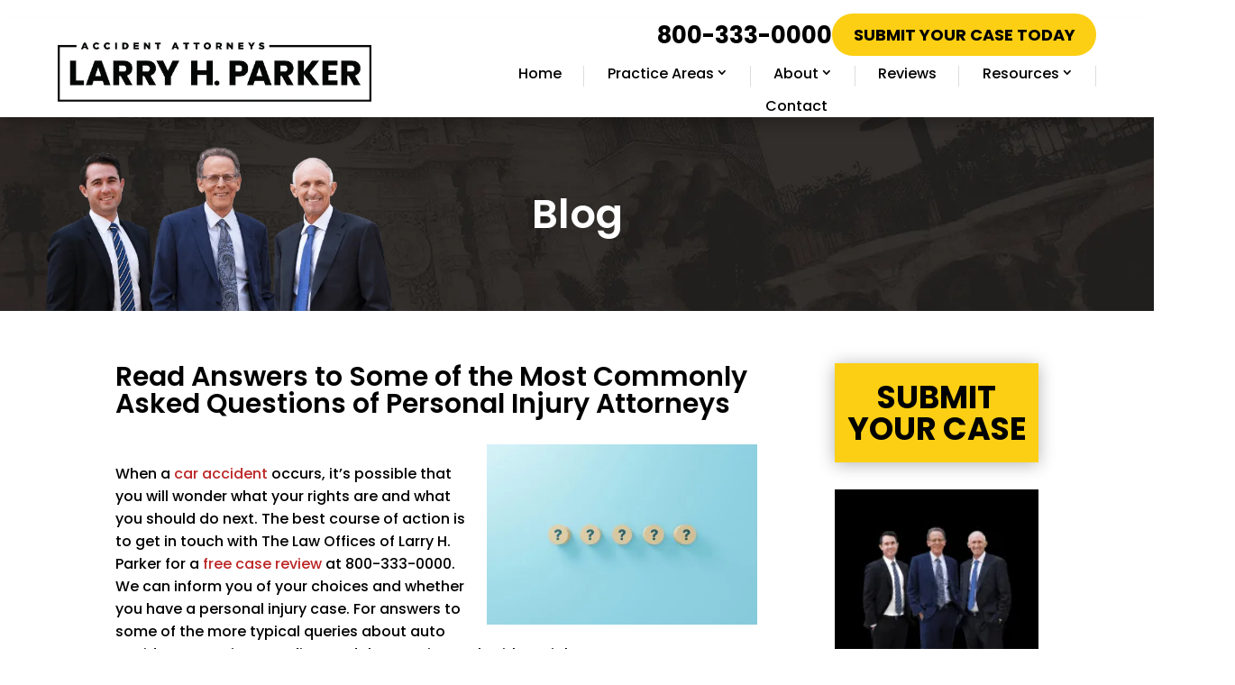

--- FILE ---
content_type: application/javascript; charset=UTF-8
request_url: https://www.larryhparker.com/cdn-cgi/challenge-platform/scripts/jsd/main.js
body_size: 9348
content:
window._cf_chl_opt={AKGCx8:'b'};~function(g7,nV,nZ,nG,nF,nd,nJ,nw,g1,g2){g7=U,function(f,h,gq,g6,n,g){for(gq={f:543,h:398,n:523,g:546,c:550,e:533,P:484,m:375,o:392,N:468,l:490},g6=U,n=f();!![];)try{if(g=-parseInt(g6(gq.f))/1*(-parseInt(g6(gq.h))/2)+parseInt(g6(gq.n))/3+-parseInt(g6(gq.g))/4+-parseInt(g6(gq.c))/5*(-parseInt(g6(gq.e))/6)+parseInt(g6(gq.P))/7*(-parseInt(g6(gq.m))/8)+parseInt(g6(gq.o))/9*(parseInt(g6(gq.N))/10)+-parseInt(g6(gq.l))/11,g===h)break;else n.push(n.shift())}catch(c){n.push(n.shift())}}(H,988390),nV=this||self,nZ=nV[g7(467)],nG=function(cz,ci,cv,cr,cK,g8,h,n,g,c){return cz={f:580,h:609,n:431,g:390,c:471,e:370,P:573,m:591},ci={f:563,h:583,n:561,g:582,c:421,e:547,P:502,m:575,o:439,N:441,l:538,I:563,M:366,Y:551,W:563,C:478,R:512,K:575,j:348,v:416,i:349,z:590,E:563,L:350,A:585,Q:563},cv={f:524},cr={f:524,h:350,n:464,g:449,c:352,e:464,P:352,m:464,o:449,N:491,l:605,I:605,M:503,Y:545,W:555,C:559,R:380,K:475,j:565,v:472,i:430,z:376,E:433,L:475,A:494,Q:570,T:441,s:405,k:399,b:582,V:416,Z:582,G:416,F:509,X:441,B:478,S:563,O:458,a:549,y:386,d:449,D:352,J:370,x:568,H0:405,H1:491,H2:570,H3:369,H4:366,H5:403,H6:377,H7:576,H8:441,H9:473,HH:513,HU:441,Hf:491,Hh:600,Hn:519,Hg:441,Hc:563,He:473,HP:551,Hm:358,Ho:441,HN:596,Hl:441,HI:410,HM:349},cK={f:510,h:463,n:416,g:542,c:566},g8=g7,h={'TGHov':g8(cz.f),'pcTrp':g8(cz.h),'hNkpm':function(e){return e()},'jiAFH':function(e,P){return e==P},'aVblS':g8(cz.n),'kFZRu':g8(cz.g),'tVTeZ':g8(cz.c),'Oielz':function(e,P){return e<P},'CmOCS':function(e,P){return e>P},'enxjB':function(e,P){return e<<P},'JcZUZ':function(e,P){return e(P)},'LACYJ':function(e,P){return e-P},'eEbxr':function(e,P){return e==P},'VOzCP':function(e,P){return e==P},'ynbyC':function(e,P){return e(P)},'CVMCq':function(e,P){return P!==e},'sCzsw':g8(cz.e),'uihKT':function(e,P){return e-P},'mAGQH':function(e,P){return e(P)},'QHqnY':function(e,P){return e<<P},'tyeND':function(e,P){return e&P},'rVbZQ':function(e,P){return P==e},'GOIPl':function(e,P){return e|P},'EIKsv':function(e,P){return e<<P},'nSJFI':function(e,P){return e<<P},'tweBz':function(e,P){return P&e},'Ffhft':function(e,P){return e<P},'FVenA':function(e,P){return e<<P},'tnaMG':function(e,P){return e(P)},'lOGvh':function(e,P){return e(P)},'JyDfd':function(e,P){return e!=P},'qTIgj':function(e,P){return e&P},'QJsqv':function(e,P){return e==P},'WDavM':function(e,P){return e<P},'VBmeR':function(e,P){return e(P)},'OsPbK':function(e,P){return e*P},'MWCzy':function(e,P){return e<P},'GGbma':function(e,P){return e>P},'cpCVZ':function(e,P){return e(P)},'uXLew':function(e,P){return e-P},'xaDwP':function(e,P){return e==P},'YJLem':function(e,P){return e+P}},n=String[g8(cz.P)],g={'h':function(e,cR,cM,g9,cC,m,o){if(cR={f:388,h:450,n:544,g:487},cM={f:474,h:350},g9=g8,g9(cK.f)!==g9(cK.h))return h[g9(cK.n)](null,e)?'':g.g(e,6,function(P,gH){return gH=g9,h[gH(cM.f)][gH(cM.h)](P)});else cC={f:414},m={'CekWg':function(N,l){return N===l},'TUiAv':h[g9(cK.g)],'IOoQV':function(N,l){return N(l)},'Ufapn':function(N,gU){return gU=g9,h[gU(cC.f)](N)}},o=P(),m(o.r,function(K,gf){gf=g9,m[gf(cR.f)](typeof M,m[gf(cR.h)])&&m[gf(cR.n)](C,K),m[gf(cR.g)](W)}),o.e&&M(g9(cK.c),o.e)},'g':function(P,o,N,gh,I,M,Y,W,C,R,K,j,i,z,E,L,A,s,V,Z,G,F,Q){if(gh=g8,null==P)return'';for(M={},Y={},W='',C=2,R=3,K=2,j=[],i=0,z=0,E=0;E<P[gh(cr.f)];E+=1)if(L=P[gh(cr.h)](E),Object[gh(cr.n)][gh(cr.g)][gh(cr.c)](M,L)||(M[L]=R++,Y[L]=!0),A=W+L,Object[gh(cr.e)][gh(cr.g)][gh(cr.P)](M,A))W=A;else{if(Object[gh(cr.m)][gh(cr.o)][gh(cr.P)](Y,W)){if(256>W[gh(cr.N)](0)){if(gh(cr.l)!==gh(cr.I))try{return s=M[gh(cr.M)](gh(cr.Y)),s[gh(cr.W)]=h[gh(cr.C)],s[gh(cr.R)]='-1',Y[gh(cr.K)][gh(cr.j)](s),V=s[gh(cr.v)],Z={},Z=W(V,V,'',Z),Z=C(V,V[gh(cr.i)]||V[h[gh(cr.z)]],'n.',Z),Z=R(V,s[h[gh(cr.E)]],'d.',Z),K[gh(cr.L)][gh(cr.A)](s),G={},G.r=Z,G.e=null,G}catch(X){return F={},F.r={},F.e=X,F}else{for(I=0;h[gh(cr.Q)](I,K);i<<=1,o-1==z?(z=0,j[gh(cr.T)](N(i)),i=0):z++,I++);for(Q=W[gh(cr.N)](0),I=0;h[gh(cr.s)](8,I);i=h[gh(cr.k)](i,1)|Q&1,o-1==z?(z=0,j[gh(cr.T)](h[gh(cr.b)](N,i)),i=0):z++,Q>>=1,I++);}}else{for(Q=1,I=0;I<K;i=i<<1|Q,h[gh(cr.V)](z,o-1)?(z=0,j[gh(cr.T)](h[gh(cr.Z)](N,i)),i=0):z++,Q=0,I++);for(Q=W[gh(cr.N)](0),I=0;16>I;i=h[gh(cr.k)](i,1)|Q&1.16,h[gh(cr.G)](z,h[gh(cr.F)](o,1))?(z=0,j[gh(cr.X)](N(i)),i=0):z++,Q>>=1,I++);}C--,h[gh(cr.B)](0,C)&&(C=Math[gh(cr.S)](2,K),K++),delete Y[W]}else for(Q=M[W],I=0;I<K;i=1.84&Q|i<<1.33,h[gh(cr.O)](z,o-1)?(z=0,j[gh(cr.X)](N(i)),i=0):z++,Q>>=1,I++);W=(C--,C==0&&(C=Math[gh(cr.S)](2,K),K++),M[A]=R++,h[gh(cr.a)](String,L))}if(h[gh(cr.y)]('',W)){if(Object[gh(cr.n)][gh(cr.d)][gh(cr.D)](Y,W)){if(gh(cr.J)!==h[gh(cr.x)])return'i';else{if(h[gh(cr.H0)](256,W[gh(cr.H1)](0))){for(I=0;h[gh(cr.H2)](I,K);i<<=1,z==h[gh(cr.H3)](o,1)?(z=0,j[gh(cr.X)](h[gh(cr.H4)](N,i)),i=0):z++,I++);for(Q=W[gh(cr.N)](0),I=0;8>I;i=h[gh(cr.H5)](i,1)|h[gh(cr.H6)](Q,1),h[gh(cr.H7)](z,o-1)?(z=0,j[gh(cr.H8)](N(i)),i=0):z++,Q>>=1,I++);}else{for(Q=1,I=0;I<K;i=h[gh(cr.H9)](h[gh(cr.HH)](i,1),Q),o-1==z?(z=0,j[gh(cr.HU)](N(i)),i=0):z++,Q=0,I++);for(Q=W[gh(cr.Hf)](0),I=0;h[gh(cr.s)](16,I);i=h[gh(cr.Hh)](i,1)|h[gh(cr.Hn)](Q,1),o-1==z?(z=0,j[gh(cr.Hg)](N(i)),i=0):z++,Q>>=1,I++);}C--,h[gh(cr.O)](0,C)&&(C=Math[gh(cr.Hc)](2,K),K++),delete Y[W]}}else for(Q=M[W],I=0;I<K;i=h[gh(cr.He)](i<<1.68,h[gh(cr.Hn)](Q,1)),z==h[gh(cr.F)](o,1)?(z=0,j[gh(cr.H8)](N(i)),i=0):z++,Q>>=1,I++);C--,h[gh(cr.O)](0,C)&&K++}for(Q=2,I=0;h[gh(cr.HP)](I,K);i=h[gh(cr.Hm)](i,1)|1&Q,z==o-1?(z=0,j[gh(cr.Ho)](h[gh(cr.HN)](N,i)),i=0):z++,Q>>=1,I++);for(;;)if(i<<=1,h[gh(cr.V)](z,h[gh(cr.F)](o,1))){j[gh(cr.Hl)](h[gh(cr.HI)](N,i));break}else z++;return j[gh(cr.HM)]('')},'j':function(e,cj,gn){return cj={f:491},gn=g8,null==e?'':''==e?null:g.i(e[gn(cv.f)],32768,function(P,gg){return gg=gn,e[gg(cj.f)](P)})},'i':function(P,o,N,gc,I,M,Y,W,C,R,K,j,i,z,E,L,Q,A){for(gc=g8,I=[],M=4,Y=4,W=3,C=[],j=N(0),i=o,z=1,R=0;3>R;I[R]=R,R+=1);for(E=0,L=Math[gc(ci.f)](2,2),K=1;h[gc(ci.h)](K,L);A=h[gc(ci.n)](j,i),i>>=1,i==0&&(i=o,j=h[gc(ci.g)](N,z++)),E|=K*(0<A?1:0),K<<=1);switch(E){case 0:for(E=0,L=Math[gc(ci.f)](2,8),K=1;K!=L;A=i&j,i>>=1,h[gc(ci.c)](0,i)&&(i=o,j=N(z++)),E|=(h[gc(ci.e)](0,A)?1:0)*K,K<<=1);Q=h[gc(ci.P)](n,E);break;case 1:for(E=0,L=Math[gc(ci.f)](2,16),K=1;K!=L;A=j&i,i>>=1,0==i&&(i=o,j=N(z++)),E|=h[gc(ci.m)](h[gc(ci.o)](0,A)?1:0,K),K<<=1);Q=n(E);break;case 2:return''}for(R=I[3]=Q,C[gc(ci.N)](Q);;){if(h[gc(ci.l)](z,P))return'';for(E=0,L=Math[gc(ci.I)](2,W),K=1;L!=K;A=j&i,i>>=1,i==0&&(i=o,j=h[gc(ci.M)](N,z++)),E|=(h[gc(ci.Y)](0,A)?1:0)*K,K<<=1);switch(Q=E){case 0:for(E=0,L=Math[gc(ci.W)](2,8),K=1;K!=L;A=i&j,i>>=1,h[gc(ci.C)](0,i)&&(i=o,j=h[gc(ci.R)](N,z++)),E|=h[gc(ci.K)](0<A?1:0,K),K<<=1);I[Y++]=n(E),Q=h[gc(ci.j)](Y,1),M--;break;case 1:for(E=0,L=Math[gc(ci.f)](2,16),K=1;L!=K;A=i&j,i>>=1,h[gc(ci.v)](0,i)&&(i=o,j=N(z++)),E|=K*(0<A?1:0),K<<=1);I[Y++]=n(E),Q=Y-1,M--;break;case 2:return C[gc(ci.i)]('')}if(h[gc(ci.z)](0,M)&&(M=Math[gc(ci.E)](2,W),W++),I[Q])Q=I[Q];else if(Y===Q)Q=R+R[gc(ci.L)](0);else return null;C[gc(ci.N)](Q),I[Y++]=h[gc(ci.A)](R,Q[gc(ci.L)](0)),M--,R=Q,M==0&&(M=Math[gc(ci.Q)](2,W),W++)}}},c={},c[g8(cz.m)]=g.h,c}(),nF=null,nd=nt(),nJ={},nJ[g7(593)]='o',nJ[g7(536)]='s',nJ[g7(569)]='u',nJ[g7(413)]='z',nJ[g7(567)]='n',nJ[g7(537)]='I',nJ[g7(432)]='b',nw=nJ,nV[g7(454)]=function(h,g,P,o,eb,ek,es,gQ,N,M,Y,W,C,R,K){if(eb={f:357,h:426,n:452,g:462,c:541,e:604,P:495,m:579,o:604,N:579,l:361,I:385,M:524,Y:357,W:499,C:506,R:372,K:353,j:436,v:465,i:409,z:424,E:515,L:344},ek={f:396,h:447,n:524,g:424,c:459,e:372},es={f:464,h:449,n:352,g:441},gQ=g7,N={'redTD':function(j,i){return j<i},'HhaAc':function(j,i){return j+i},'KOloC':function(j,i){return j+i},'DnRAj':function(j,i){return j===i},'fpzQN':function(j,i){return j(i)},'gjNPV':function(j,i){return j===i},'pgpfz':function(j,i,z){return j(i,z)},'NWIgn':function(j,i,z){return j(i,z)},'IyYKr':function(j,i,z){return j(i,z)}},N[gQ(eb.f)](null,g)||N[gQ(eb.f)](void 0,g))return o;for(M=N[gQ(eb.h)](g0,g),h[gQ(eb.n)][gQ(eb.g)]&&(M=M[gQ(eb.c)](h[gQ(eb.n)][gQ(eb.g)](g))),M=h[gQ(eb.e)][gQ(eb.P)]&&h[gQ(eb.m)]?h[gQ(eb.o)][gQ(eb.P)](new h[(gQ(eb.N))](M)):function(j,gT,i){for(gT=gQ,j[gT(ek.f)](),i=0;N[gT(ek.h)](i,j[gT(ek.n)]);j[i]===j[N[gT(ek.g)](i,1)]?j[gT(ek.c)](N[gT(ek.e)](i,1),1):i+=1);return j}(M),Y='nAsAaAb'.split('A'),Y=Y[gQ(eb.l)][gQ(eb.I)](Y),W=0;W<M[gQ(eb.M)];W++)if(N[gQ(eb.Y)](gQ(eb.W),gQ(eb.C)))return N[gQ(eb.R)]('o.',h);else(C=M[W],R=nx(h,g,C),Y(R))?(K=N[gQ(eb.K)]('s',R)&&!h[gQ(eb.j)](g[C]),gQ(eb.v)===P+C?N[gQ(eb.i)](I,N[gQ(eb.z)](P,C),R):K||N[gQ(eb.E)](I,P+C,g[C])):N[gQ(eb.L)](I,P+C,R);return o;function I(j,i,gA){gA=U,Object[gA(es.f)][gA(es.h)][gA(es.n)](o,i)||(o[i]=[]),o[i][gA(es.g)](j)}},g1=g7(415)[g7(428)](';'),g2=g1[g7(361)][g7(385)](g1),nV[g7(493)]=function(n,g,eO,eu,eS,eB,gs,P,m,o,N,l,I){for(eO={f:564,h:498,n:602,g:489,c:521,e:532,P:402,m:524,o:602,N:356,l:363,I:554,M:441,Y:423},eu={f:602,h:489,n:521,g:532,c:422,e:588,P:441,m:491,o:461,N:530},eS={f:498},eB={f:564},gs=g7,P={},P[gs(eO.f)]=function(M,Y){return M==Y},P[gs(eO.h)]=function(M,Y){return M-Y},P[gs(eO.n)]=function(M,Y){return M===Y},P[gs(eO.g)]=gs(eO.c),P[gs(eO.e)]=function(M,Y){return M+Y},m=P,o=Object[gs(eO.P)](g),N=0;N<o[gs(eO.m)];N++)if(m[gs(eO.o)](gs(eO.N),gs(eO.l)))return;else if(l=o[N],'f'===l&&(l='N'),n[l]){for(I=0;I<g[o[N]][gs(eO.m)];-1===n[l][gs(eO.I)](g[o[N]][I])&&(g2(g[o[N]][I])||n[l][gs(eO.M)]('o.'+g[o[N]][I])),I++);}else n[l]=g[o[N]][gs(eO.Y)](function(Y,gV,W){if(gV=gs,W={'GtLfj':function(C,R){return C<<R},'bfLSL':function(C,R,gk){return gk=U,m[gk(eB.f)](C,R)},'XTVZL':function(C,R){return R==C},'unbjW':function(C,R,gb){return gb=U,m[gb(eS.f)](C,R)}},m[gV(eu.f)](m[gV(eu.h)],gV(eu.n)))return m[gV(eu.g)]('o.',Y);else{for(X=1,B=0;S<O;y=W[gV(eu.c)](N,1)|D,W[gV(eu.e)](J,x-1)?(H0=0,H1[gV(eu.P)](H2(H3)),H4=0):H5++,H6=0,g++);for(H7=H8[gV(eu.m)](0),H9=0;16>HH;Hf=1&Hn|Hh<<1.83,W[gV(eu.o)](Hg,W[gV(eu.N)](Hc,1))?(He=0,HP[gV(eu.P)](Hm(Ho)),HN=0):Hl++,HI>>=1,HU++);}})},g4();function nu(f,cp,gM){return cp={f:608},gM=g7,Math[gM(cp.f)]()<f}function g5(g,c,P1,gB,e,P,m,o){if(P1={f:587,h:359,n:578,g:343,c:483,e:607,P:601,m:384,o:359,N:518,l:455,I:395,M:572,Y:601,W:480,C:379,R:501,K:501,j:395,v:442,i:480,z:379},gB=g7,e={},e[gB(P1.f)]=function(N,l){return N===l},e[gB(P1.h)]=gB(P1.n),e[gB(P1.g)]=gB(P1.c),P=e,!g[gB(P1.e)])return;if(P[gB(P1.f)](c,gB(P1.P))){if(gB(P1.m)!==P[gB(P1.o)])m={},m[gB(P1.N)]=gB(P1.l),m[gB(P1.I)]=g.r,m[gB(P1.M)]=gB(P1.Y),nV[gB(P1.W)][gB(P1.C)](m,'*');else return g&&c[gB(P1.R)]?e[gB(P1.K)]():''}else o={},o[gB(P1.N)]=gB(P1.l),o[gB(P1.j)]=g.r,o[gB(P1.M)]=P[gB(P1.g)],o[gB(P1.v)]=c,nV[gB(P1.i)][gB(P1.z)](o,'*')}function ny(f,h,eP,ee,ec,eh,gC,n,g,c,e){eP={f:580,h:482,n:360,g:553,c:574,e:514,P:387,m:522,o:466,N:469,l:470,I:577,M:598,Y:595,W:504,C:440,R:456,K:469,j:351,v:342,i:607,z:558,E:364,L:584,A:434,Q:485,T:511,s:485,k:607,b:606,V:488,Z:591,G:581},ee={f:552},ec={f:354,h:367,n:529,g:517,c:429,e:531,P:535,m:539,o:373,N:553,l:341,I:562,M:601,Y:597,W:389},eh={f:558},gC=g7,n={'drVEa':gC(eP.f),'EPZbw':function(P,m){return P===m},'FykTj':gC(eP.h),'prObO':gC(eP.n),'bnSuw':function(P,m){return P<m},'dKMSB':gC(eP.g),'bKzvz':function(P,m){return P(m)},'vvtXF':function(P,m){return P+m},'wdpUT':gC(eP.c),'ZgpQt':function(P,m){return P+m},'ltmfO':function(P,m){return P+m},'HMJks':function(P,m){return P+m},'ZRojz':gC(eP.e),'dlMsU':gC(eP.P),'SYCgJ':function(P){return P()}},g=nV[gC(eP.m)],console[gC(eP.o)](nV[gC(eP.N)]),c=new nV[(gC(eP.l))](),c[gC(eP.I)](gC(eP.M),n[gC(eP.Y)](n[gC(eP.W)](n[gC(eP.C)](n[gC(eP.R)],nV[gC(eP.K)][gC(eP.j)]),n[gC(eP.v)]),g.r)),g[gC(eP.i)]&&(c[gC(eP.z)]=5e3,c[gC(eP.E)]=function(gR){gR=gC,h(gR(eh.f))}),c[gC(eP.L)]=function(eg,gK,P,m,N,l){if(eg={f:535,h:350},gK=gC,P={},P[gK(ec.f)]=n[gK(ec.h)],P[gK(ec.n)]=function(o,N){return o==N},m=P,n[gK(ec.g)](n[gK(ec.c)],n[gK(ec.e)]))return N={},N[gK(ec.P)]=m[gK(ec.f)],l=N,m[gK(ec.n)](null,g)?'':c.g(e,6,function(I,gr){return gr=gK,l[gr(eg.f)][gr(eg.h)](I)});else if(c[gK(ec.m)]>=200&&n[gK(ec.o)](c[gK(ec.m)],300)){if(gK(ec.N)===n[gK(ec.l)])n[gK(ec.I)](h,gK(ec.M));else return}else h(n[gK(ec.Y)](n[gK(ec.W)],c[gK(ec.m)]))},c[gC(eP.A)]=function(gj){gj=gC,h(gj(ee.f))},e={'t':nO(),'lhr':nZ[gC(eP.Q)]&&nZ[gC(eP.Q)][gC(eP.T)]?nZ[gC(eP.s)][gC(eP.T)]:'','api':g[gC(eP.k)]?!![]:![],'c':n[gC(eP.b)](nq),'payload':f},c[gC(eP.V)](nG[gC(eP.Z)](JSON[gC(eP.G)](e)))}function nB(ck,cs,gm,h,n,g,c){if(ck={f:586,h:556,n:457,g:522,c:586,e:567,P:457,m:558,o:364},cs={f:558},gm=g7,h={},h[gm(ck.f)]=function(e,P){return P!==e},h[gm(ck.h)]=gm(ck.n),n=h,g=nV[gm(ck.g)],!g)return null;if(c=g.i,n[gm(ck.c)](typeof c,gm(ck.e))||c<30){if(n[gm(ck.h)]===gm(ck.P))return null;else g[gm(ck.m)]=5e3,c[gm(ck.o)]=function(go){go=gm,P(go(cs.f))}}return c}function nq(cZ,gN,f){return cZ={f:371,h:594},gN=g7,f={'uTLEY':function(h,n){return n!==h},'LLetq':function(h){return h()}},f[gN(cZ.f)](f[gN(cZ.h)](nB),null)}function H(P2){return P2='GzNDY,FIMLD,ERrNL,QJsqv,GtLfj,map,HhaAc,cldcS,fpzQN,rZCnP,split,FykTj,clientInformation,display: none,boolean,tVTeZ,onerror,jsd,isNaN,rIqWe,QadVz,MWCzy,HMJks,push,detail,WYJZs,aUjz8,Ucnfp,CWLIH,redTD,onreadystatechange,hasOwnProperty,TUiAv,now,Object,rUXdD,pRIb1,cloudflare-invisible,ZRojz,vrUYF,VOzCP,splice,UXSiu,XTVZL,getOwnPropertyNames,MnSLA,prototype,d.cookie,log,document,1510umuNDq,_cf_chl_opt,XMLHttpRequest,contentDocument,contentWindow,GOIPl,TGHov,body,vYXlg,[native code],eEbxr,chctx,parent,pkLOA2,gWLUu,error,1456iMdTAz,location,SrCfV,Ufapn,send,wHNKU,13167066cdzBjI,charCodeAt,CnwA5,rxvNi8,removeChild,from,JBkXD,5|6|7|1|2|0|4|3,aMdDZ,ftnwZ,MOKxr,randomUUID,VBmeR,createElement,ltmfO,pmMAW,ZCwEF,errorInfoObject,gSZdc,LACYJ,axZdw,href,cpCVZ,EIKsv,/cdn-cgi/challenge-platform/h/,NWIgn,readyState,EPZbw,source,tweBz,LRmiB4,scnZr,__CF$cv$params,2219193ZXwgWV,length,AdeF3,Udjpg,/b/ov1/0.24846425319651746:1768958560:7SIussVYyEZXyYi_VBYpD4RvZgzG5C4CY0bwGTsPONw/,Mjqrd,NAeub,unbjW,prObO,WBwOO,18VSYcih,loading,smKAN,string,bigint,GGbma,status,hALqv,concat,pcTrp,1OLpBjJ,IOoQV,iframe,5188804TJZSQS,WDavM,addEventListener,ynbyC,1622605vaBMgI,Ffhft,xhr-error,wnqaa,indexOf,style,GCUXy,getPrototypeOf,timeout,aVblS,floor,qTIgj,bKzvz,pow,MORii,appendChild,error on cf_chl_props,number,sCzsw,undefined,Oielz,WilcN,event,fromCharCode,http-code:,OsPbK,rVbZQ,open,fnLnh,Set,V0ZEA6kNaBU2i-$xy4MmbqogR7H1K3J5QhvYsGOjXl98CwuPpSILt+DfeWTcznFrd,stringify,JcZUZ,JyDfd,onload,YJLem,BVMxK,FdBei,bfLSL,/invisible/jsd,xaDwP,tVkvAg,qbEJy,object,LLetq,ZgpQt,tnaMG,vvtXF,POST,WRNRD,nSJFI,success,HjmJv,ArVoB,Array,tCIhy,SYCgJ,api,random,function,liata,YvkWi,dKMSB,dlMsU,hRnpo,IyYKr,AAtzW,JBxy9,catch,uXLew,join,charAt,AKGCx8,call,gjNPV,HEbwV,ONIHc,FPZPW,DnRAj,FVenA,PGkNH,zyxXD,includes,EnQsu,qLhJF,ontimeout,VBxQf,mAGQH,drVEa,rbnyO,uihKT,rDeQs,uTLEY,KOloC,bnSuw,oyyGE,5408omRDqk,kFZRu,tyeND,nQRPA,postMessage,tabIndex,GTTNV,XAGQz,TYlZ6,SmDuT,bind,CVMCq,/jsd/oneshot/d251aa49a8a3/0.24846425319651746:1768958560:7SIussVYyEZXyYi_VBYpD4RvZgzG5C4CY0bwGTsPONw/,CekWg,wdpUT,navigator,Function,3690DVpksD,SSTpq3,AMKTN,sid,sort,trVNb,3696002TIjFPw,enxjB,toString,AyGpp,keys,QHqnY,KOkGK,CmOCS,kmBNh,isArray,jLpiq,pgpfz,lOGvh,DOMContentLoaded,otYhw,symbol,hNkpm,_cf_chl_opt;JJgc4;PJAn2;kJOnV9;IWJi4;OHeaY1;DqMg0;FKmRv9;LpvFx1;cAdz2;PqBHf2;nFZCC5;ddwW5;pRIb1;rxvNi8;RrrrA2;erHi9,jiAFH,IGEiF'.split(','),H=function(){return P2},H()}function nX(f,cQ,cA,ge,h,n){cQ={f:339,h:566},cA={f:609,h:427},ge=g7,h={'rZCnP':function(g){return g()},'liata':function(g,c,e){return g(c,e)}},n=g3(),h[ge(cQ.f)](ny,n.r,function(g,gP){gP=ge,typeof f===gP(cA.f)&&f(g),h[gP(cA.h)](nS)}),n.e&&nD(ge(cQ.h),n.e)}function U(f,h,n,g){return f=f-339,n=H(),g=n[f],g}function nt(em,gv){return em={f:501},gv=g7,crypto&&crypto[gv(em.f)]?crypto[gv(em.f)]():''}function na(e4,gW,f,h,n,g){return e4={f:382,h:560,n:365,g:451,c:417,e:340},gW=g7,f={'XAGQz':function(c){return c()},'VBxQf':function(c,e){return c/e},'IGEiF':function(c,e){return c>e},'YvkWi':function(c,e){return c-e}},h=3600,n=f[gW(e4.f)](nO),g=Math[gW(e4.h)](f[gW(e4.n)](Date[gW(e4.g)](),1e3)),f[gW(e4.c)](f[gW(e4.e)](g,n),h)?![]:!![]}function nx(h,n,g,eR,gE,e,P,m){e=(eR={f:609,h:599,n:592,g:593,c:378,e:445,P:397,m:347,o:418,N:347,l:548,I:411,M:604,Y:407,W:604,C:408,R:381},gE=g7,{'qbEJy':function(o,N){return N==o},'trVNb':gE(eR.f),'GzNDY':gE(eR.h),'jLpiq':function(o,N){return o===N},'GTTNV':function(o,N,l){return o(N,l)}});try{P=n[g]}catch(o){return'i'}if(P==null)return P===void 0?'u':'x';if(e[gE(eR.n)](gE(eR.g),typeof P))try{if(gE(eR.c)!==gE(eR.e)){if(e[gE(eR.P)]==typeof P[gE(eR.m)])return gE(eR.h)===e[gE(eR.o)]?(P[gE(eR.N)](function(){}),'p'):![]}else n[gE(eR.l)](gE(eR.I),g)}catch(I){}return h[gE(eR.M)][gE(eR.Y)](P)?'a':P===h[gE(eR.W)]?'D':e[gE(eR.C)](!0,P)?'T':P===!1?'F':(m=typeof P,e[gE(eR.n)](gE(eR.f),m)?e[gE(eR.R)](np,h,P)?'N':'f':nw[m]||'?')}function nO(cx,gY,f){return cx={f:522,h:560},gY=g7,f=nV[gY(cx.f)],Math[gY(cx.h)](+atob(f.t))}function nD(c,P,el,gi,m,o,N,l,I,M,Y,W,C,R,K,j){if(el={f:404,h:497,n:571,g:598,c:437,e:368,P:514,m:525,o:383,N:404,l:428,I:364,M:577,Y:558,W:507,C:479,R:518,K:435,j:488,v:591,i:492,z:469,E:492,L:393,A:469,Q:520,T:481,s:469,k:444,b:346,V:522,Z:368,G:351,F:527,X:589,B:470},gi=g7,m={},m[gi(el.f)]=gi(el.h),m[gi(el.n)]=gi(el.g),m[gi(el.c)]=function(v,i){return v+i},m[gi(el.e)]=gi(el.P),o=m,!nu(0))return![];l=(N={},N[gi(el.m)]=c,N[gi(el.o)]=P,N);try{for(I=o[gi(el.N)][gi(el.l)]('|'),M=0;!![];){switch(I[M++]){case'0':j[gi(el.I)]=function(){};continue;case'1':j[gi(el.M)](o[gi(el.n)],K);continue;case'2':j[gi(el.Y)]=2500;continue;case'3':Y={},Y[gi(el.W)]=l,Y[gi(el.C)]=C,Y[gi(el.R)]=gi(el.K),j[gi(el.j)](nG[gi(el.v)](Y));continue;case'4':C=(W={},W[gi(el.i)]=nV[gi(el.z)][gi(el.E)],W[gi(el.L)]=nV[gi(el.A)][gi(el.L)],W[gi(el.Q)]=nV[gi(el.z)][gi(el.Q)],W[gi(el.T)]=nV[gi(el.s)][gi(el.k)],W[gi(el.b)]=nd,W);continue;case'5':R=nV[gi(el.V)];continue;case'6':K=o[gi(el.c)](o[gi(el.Z)],nV[gi(el.A)][gi(el.G)])+gi(el.F)+R.r+gi(el.X);continue;case'7':j=new nV[(gi(el.B))]();continue}break}}catch(v){}}function g4(ex,ep,gG,h,n,g,c,e,P){if(ex={f:603,h:411,n:522,g:516,c:534,e:548,P:362,m:508,o:548,N:603,l:491,I:448},ep={f:516,h:534,n:448},gG=g7,h={},h[gG(ex.f)]=gG(ex.h),n=h,g=nV[gG(ex.n)],!g)return;if(!na())return;if(c=![],e=function(eD,m){if(eD={f:420},m={'ERrNL':function(o,N,l){return o(N,l)}},!c){if(c=!![],!na())return;nX(function(o,gF){gF=U,m[gF(eD.f)](g5,g,o)})}},nZ[gG(ex.g)]!==gG(ex.c))e();else if(nV[gG(ex.e)]){if(gG(ex.P)!==gG(ex.m))nZ[gG(ex.o)](n[gG(ex.N)],e);else return n[gG(ex.l)](g)}else P=nZ[gG(ex.I)]||function(){},nZ[gG(ex.I)]=function(gX){gX=gG,P(),nZ[gX(ep.f)]!==gX(ep.h)&&(nZ[gX(ep.n)]=P,e())}}function nS(cw,cJ,gl,f,h,g,c){if(cw={f:540,h:453,n:446,g:528,c:491,e:505,P:441,m:491,o:412,N:500,l:406,I:441,M:496,Y:406,W:438,C:425,R:441,K:563,j:394,v:394,i:486,z:355,E:476},cJ={f:374,h:540,n:443,g:460},gl=g7,f={'pmMAW':function(n,g){return n<g},'otYhw':function(n,g){return g|n},'MOKxr':function(n,g){return n<<g},'kmBNh':function(n,g){return g==n},'JBkXD':function(n,g){return n(g)},'QadVz':function(n,g){return n>g},'cldcS':function(n,g){return g==n},'SrCfV':function(n,g){return g===n},'ONIHc':function(n,g){return n(g)},'vYXlg':function(n,g,c){return n(g,c)},'oyyGE':gl(cw.f),'WYJZs':function(n){return n()},'AMKTN':gl(cw.h)},h=nB(),h===null){if(gl(cw.n)!==gl(cw.g))return;else{if(256>Ho[gl(cw.c)](0)){for(UI=0;f[gl(cw.e)](UM,UY);UC<<=1,UK-1==UR?(Ur=0,Uj[gl(cw.P)](Uv(Ui)),Uz=0):UE++,UW++);for(g=UL[gl(cw.m)](0),UA=0;8>UQ;Us=f[gl(cw.o)](f[gl(cw.N)](Uk,1),g&1.91),f[gl(cw.l)](Ub,UV-1)?(UZ=0,UG[gl(cw.I)](f[gl(cw.M)](UF,UX)),UB=0):Uq++,g>>=1,UT++);}else{for(g=1,US=0;Uu<UO;Uy=Ut<<1.34|g,f[gl(cw.Y)](Ud,UD-1)?(UJ=0,Uw[gl(cw.P)](Up(Ux)),f0=0):f1++,g=0,Ua++);for(g=f2[gl(cw.c)](0),f3=0;f[gl(cw.W)](16,f4);f6=f7<<1|1&g,f[gl(cw.C)](f8,f9-1)?(fH=0,fU[gl(cw.R)](ff(fh)),fn=0):fg++,g>>=1,f5++);}Ug--,Uc==0&&(Ue=UP[gl(cw.K)](2,Um),Uo++),delete UN[Ul]}}if(nF){if(f[gl(cw.j)]!==f[gl(cw.v)]){if(c=m(),f[gl(cw.i)](c,null))return;I=(o&&f[gl(cw.z)](W,C),f[gl(cw.E)](M,function(){c()},c*1e3))}else clearTimeout(nF)}nF=setTimeout(function(gI,c){gI=gl,c={'UXSiu':function(e,P){return e(P)}},f[gI(cJ.f)]===gI(cJ.h)?f[gI(cJ.n)](nX):c[gI(cJ.g)](n,g)},h*1e3)}function g3(et,gZ,n,g,c,P,m,o){n=(et={f:503,h:545,n:555,g:431,c:380,e:475,P:565,m:472,o:430,N:390,l:526,I:471,M:494,Y:345,W:347},gZ=g7,{'Udjpg':function(N,l,I,M,Y){return N(l,I,M,Y)}});try{return g=nZ[gZ(et.f)](gZ(et.h)),g[gZ(et.n)]=gZ(et.g),g[gZ(et.c)]='-1',nZ[gZ(et.e)][gZ(et.P)](g),c=g[gZ(et.m)],P={},P=pRIb1(c,c,'',P),P=pRIb1(c,c[gZ(et.o)]||c[gZ(et.N)],'n.',P),P=n[gZ(et.l)](pRIb1,c,g[gZ(et.I)],'d.',P),nZ[gZ(et.e)][gZ(et.M)](g),m={},m.r=P,m.e=null,m}catch(N){return gZ(et.Y)===gZ(et.Y)?(o={},o.r={},o.e=N,o):(o[gZ(et.W)](function(){}),'p')}}function np(h,n,eI,gz,g,c){return eI={f:401,h:477,n:391,g:464,c:400,e:352,P:554,m:401},gz=g7,g={},g[gz(eI.f)]=gz(eI.h),c=g,n instanceof h[gz(eI.n)]&&0<h[gz(eI.n)][gz(eI.g)][gz(eI.c)][gz(eI.e)](n)[gz(eI.P)](c[gz(eI.m)])}function g0(h,er,gL,n,g,c){for(er={f:419,h:419,n:541,g:402,c:557},gL=g7,n={},n[gL(er.f)]=function(e,P){return P!==e},g=n,c=[];g[gL(er.h)](null,h);c=c[gL(er.n)](Object[gL(er.g)](h)),h=Object[gL(er.c)](h));return c}}()